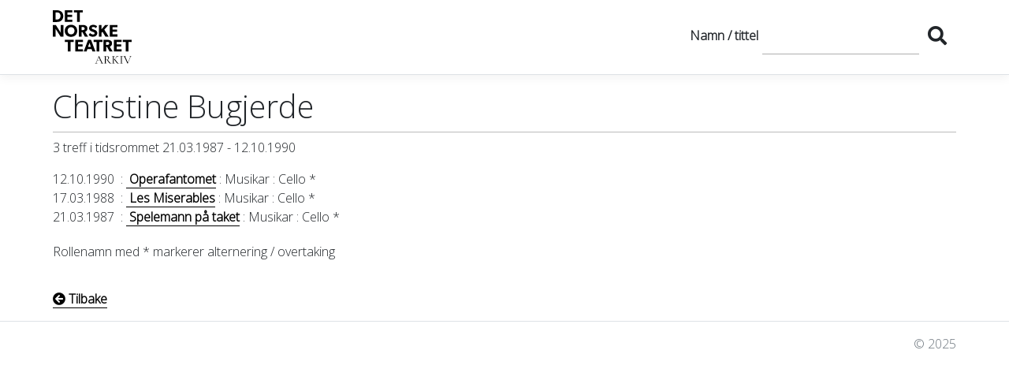

--- FILE ---
content_type: text/html; charset=utf-8
request_url: https://arkiv.detnorsketeatret.no/person/christine-bugjerde
body_size: 2449
content:
<!DOCTYPE html>
<html lang="en">
<head>
    <meta charset="utf-8" />
    <meta name="viewport" content="width=device-width, initial-scale=1.0" />
    <title>Christine Bugjerde - FOREST</title>

    
           
        <link rel="stylesheet" href="/lib/jquery-ui/themes/redmond/jquery-ui.css" />
        <link rel="stylesheet" href="https://cdn.jsdelivr.net/npm/bootstrap@5.1.3/dist/css/bootstrap.min.css" integrity="sha256-YvdLHPgkqJ8DVUxjjnGVlMMJtNimJ6dYkowFFvp4kKs=" crossorigin="anonymous">        <link rel="stylesheet" href="/lib/jquery-ui/themes/redmond/jquery-ui.css" />
        <link rel="stylesheet" href="/css/site.min.css?v=XDn4gI5kVr3av8mK5d-ZCRgiNiapaMcbL7BR1vY_3WI" />
    

    <link rel="preconnect" href="https://fonts.gstatic.com">
    <link href="https://fonts.googleapis.com/css2?family=Cormorant+Garamond&family=Open+Sans:wght@300&display=swap" rel="stylesheet">
</head>
<body>
    <header>
        <nav class="navbar navbar-expand-sm navbar-toggleable-sm navbar-light bg-white border-bottom box-shadow mb-3">
            <div class="container" style="flex-wrap: nowrap;">
                <a class="navbar-brand" href="/">
                    <img src="/img/DNT logo arkiv.svg" alt="Logo" style="width: 100px;" />
                </a>

                <button class="navbar-toggler d-none" type="button" data-toggle="collapse" data-target=".navbar-collapse" aria-controls="navbarSupportedContent"
                        aria-expanded="false" aria-label="Toggle navigation">
                    <span class="navbar-toggler-icon"></span>
                </button>

                <div class="navbar-collapse collapse d-inline-flex flex-row-reverse">

                    <form method="get" id="simpleSearch2" class="form-search" action="/Productions/SimpleSearch">
                        <ul class="navbar-nav flex-grow-1 ms-5">
                            <li>
                                <div class="input-group mb-1">
                                    <div class="input-group-prepend">
                                        Namn / tittel
                                        </div>
                                    <input type="text" id="q" class="form-control prodsearch" name="q" placeholder="" aria-label="S&oslash;k" />
                                    <div class="input-group-append">
                                        <button id="button_search" class="btn btn-outline" type="submit" title="Søk"><i class="fas fa-search"></i></button>
                                    </div>
                                </div>
                            </li>

                            <li id="advanced_search" class="search-group"></li>
                        </ul>
                    </form>

                </div>

            </div>
        </nav>
    </header>
    <div class="container" id="body-container">
        <main role="main" class="pb-3">
            

<div id="personContainer" class="">
    <h1 class="personTitleDetail">Christine Bugjerde</h1>
    <div class="navbar2" />
    <div id="imageContainer">
    </div>

    <div class="display-field-header">
    </div>

    
    

    <div class="appearance pb-3">


                    3 treff i tidsrommet 21.03.1987
                    - 12.10.1990
                

    </div>

    <div class="">

                <div class="row d-none">
                    <div class="col-md-12">
                        <h3 class="year-header">1990</h3>
                    </div>
                </div>
            <div class="row">
                <div class="col-md-12 col-t">
                    <div id="col-first" class="col-t d-none">
                        12.10&nbsp;:&nbsp;
                    </div>
                    <div class="col-t" >
                        <span class="productionDate">12.10.1990</span>
                        &nbsp;:&nbsp;<a href="/produksjon/operafantomet-19901012">
                            <span class="role-production-name"> Operafantomet</span>
                        </a>                        
                    </div>
                        <div class="col-t">
                        &nbsp;:&nbsp;Musikar
                        </div>
                        <div class="col-t">
                            &nbsp;:&nbsp;Cello *
                        </div>
                    <div id="colLast" class="col-t conditionalBreak">                        
                        
                    </div>
                </div>
            </div>
                <div class="row d-none">
                    <div class="col-md-12">
                        <h3 class="year-header">1988</h3>
                    </div>
                </div>
            <div class="row">
                <div class="col-md-12 col-t">
                    <div id="col-first" class="col-t d-none">
                        17.03&nbsp;:&nbsp;
                    </div>
                    <div class="col-t" >
                        <span class="productionDate">17.03.1988</span>
                        &nbsp;:&nbsp;<a href="/produksjon/les-miserables-19880317">
                            <span class="role-production-name"> Les Miserables</span>
                        </a>                        
                    </div>
                        <div class="col-t">
                        &nbsp;:&nbsp;Musikar
                        </div>
                        <div class="col-t">
                            &nbsp;:&nbsp;Cello *
                        </div>
                    <div id="colLast" class="col-t conditionalBreak">                        
                        
                    </div>
                </div>
            </div>
                <div class="row d-none">
                    <div class="col-md-12">
                        <h3 class="year-header">1987</h3>
                    </div>
                </div>
            <div class="row">
                <div class="col-md-12 col-t">
                    <div id="col-first" class="col-t d-none">
                        21.03&nbsp;:&nbsp;
                    </div>
                    <div class="col-t" >
                        <span class="productionDate">21.03.1987</span>
                        &nbsp;:&nbsp;<a href="/produksjon/spelemann-pa-taket-19870321">
                            <span class="role-production-name"> Spelemann p&#xE5; taket</span>
                        </a>                        
                    </div>
                        <div class="col-t">
                        &nbsp;:&nbsp;Musikar
                        </div>
                        <div class="col-t">
                            &nbsp;:&nbsp;Cello *
                        </div>
                    <div id="colLast" class="col-t conditionalBreak">                        
                        
                    </div>
                </div>
            </div>
    </div>

    <p style="margin-top:20px;display:block" class="display-label">
        <span>Rollenamn med * markerer alternering / overtaking</span>
    </p>

    <p class="nav-footer">

        <a href=""><i class="fas fa-arrow-circle-left"></i> Tilbake</a>

    </p>
</div>

        </main>
    </div>

    <footer class="border-top footer text-muted">
        <div class="container">
            <div class="mt-3 float-end">&copy; 2025</div>
        </div>
    </footer>
    
    
        <script src="https://code.jquery.com/jquery-3.6.0.min.js" integrity="sha256-/xUj+3OJU5yExlq6GSYGSHk7tPXikynS7ogEvDej/m4=" crossorigin="anonymous">
        </script>
<script>(window.jQuery||document.write("\u003Cscript src=\u0022/lib/jquery/jquery.min.js\u0022 integrity=\u0022sha256-/xUj\u002B3OJU5yExlq6GSYGSHk7tPXikynS7ogEvDej/m4=\u0022 crossorigin=\u0022anonymous\u0022\u003E\u003C/script\u003E"));</script>
        <script src="https://cdn.jsdelivr.net/npm/bootstrap@5.1.3/dist/js/bootstrap.min.js" integrity="sha256-cMPWkL3FzjuaFSfEYESYmjF25hCIL6mfRSPnW8OVvM4=" crossorigin="anonymous"></script>
        <script src="/lib/jquery-ui/jquery-ui.min.js"></script>
        <script type="text/javascript" src="/lib/jquery-ui/localization/datepicker-nn.js"></script>
        <script src="/js/site.min.js?v=NMCSD3Qm4_yT8bl9ZRiSp3osEgQmNDX8LRolBoAir8E"></script>
    

    <script src="https://kit.fontawesome.com/6e44cf2b0e.js" crossorigin="anonymous"></script>

    
</body>
</html>


--- FILE ---
content_type: text/css; charset=UTF-8
request_url: https://arkiv.detnorsketeatret.no/css/site.min.css?v=XDn4gI5kVr3av8mK5d-ZCRgiNiapaMcbL7BR1vY_3WI
body_size: 46343
content:
body{font-family:"Open sans"}a.navbar-brand{white-space:normal;text-align:center;word-break:break-all}a{color:#000;text-decoration:none;font-weight:bold;border-bottom:#000 solid .5px}a:hover{color:#000}.card a,a.navbar-brand,.pagination a{border:none}.btn-primary{color:#fff;background-color:#1b6ec2;border-color:#1861ac}.nav-pills .nav-link.active,.nav-pills .show>.nav-link{color:#fff;background-color:#1b6ec2;border-color:#1861ac}html{font-size:14px}@media(min-width:768px){html{font-size:16px}}.border-top{border-top:1px solid #e5e5e5}.border-bottom{border-bottom:1px solid #e5e5e5}.box-shadow{box-shadow:0 .25rem .75rem rgba(0,0,0,.05)}button.accept-policy{font-size:1rem;line-height:inherit}html{position:relative;min-height:100%}body{margin-bottom:60px}span.display-label,.diplay-header-actor,label.display-label{float:left;clear:left;color:#999;line-height:1.5}label.display-label:after{content:": "}.display-field,label .display-field{float:left;line-height:1.5;width:fit-content}.role-list{float:left;clear:left;list-style-type:none}p.nav-footer{float:left;clear:left;padding-top:20px}.navbar2{float:left;clear:left}.display-field.textarea.remark{float:left;clear:left}li.diplay-header-actor{clear:left}ul.role-list li{list-style-type:none}.col-t{float:left}li.ui-menu-item{list-style-type:none;margin-left:-25px;line-height:25px}.imageThumbnail{width:110px;height:110px}.thumbnail{height:auto;border:0;padding:0;margin-bottom:-7px;margin-top:-7px;max-height:51px}@media(min-width:767px){#imageContainer{float:right}#imageContainer{float:right;width:340px;line-height:normal;text-align:end}}@media(max-width:767px){.navbar-inverse .navbar-brand,.navbar-inverse .navbar-nav>li>a{background:url("data:image/svg+xml;charset=utf-8,%3Csvg version='1.1' id='Layer_1' xmlns='http://www.w3.org/2000/svg' x='0' y='0' width='200' height='70' xml:space='preserve'%3E%3Cstyle%3E.st0{fill:%23fff}%3C/style%3E%3Cpath class='st0' d='M84.3 13c.1 0 .4-.1.4-.3 0-.4-.4-.4-.6-.4h-4.3c-.2 0-.5 0-.5.3 0 .2.1.4.4.4.1 0 .3 0 .5.1l.3.1c.6.1.8.5.8 2.1l.1 11.7c-2.3-2.4-13.1-14.2-13.2-14.3l-.2-.2-.1-.1c-.3-.4-.6-.6-.8-.6-.5 0-.5.6-.5 1.3v14c0 2.1-.1 2.7-.6 2.9-.3.1-.5.1-.8.1-.3 0-.4.2-.4.3 0 .4.4.4.6.4h4.3c.2 0 .6 0 .6-.4 0-.2-.1-.3-.4-.4h-.2c-.1 0-.3 0-.5-.1-.5-.1-.8-.6-.8-2.6l-.3-11.1c2 2.2 12 12.9 12.3 13.1 1.4 1.4 1.6 1.6 1.9 1.6.4 0 .4-.4.4-1.9l.3-14c0-1.5.1-1.8.7-2h.6zm65 18h4.3c.2 0 .6 0 .6-.4 0-.2-.1-.3-.4-.4h-.2c-.1 0-.3 0-.5-.1-.6-.2-.8-.8-.8-2.6l-.3-11.1c2.1 2.3 12 12.9 12.3 13.1 1.4 1.4 1.6 1.6 1.9 1.6.4 0 .4-.3.4-1.9V15c0-1.5.1-1.8.7-2 .2-.1.3-.1.5-.1.1 0 .4-.1.4-.3 0-.4-.4-.4-.6-.4h-4.3c-.2 0-.5 0-.5.3 0 .2.1.4.4.4.1 0 .3 0 .5.1l.3.1c.6.1.8.5.8 2.1l.3 11.8c-2.2-2.4-13.1-14.2-13.2-14.3 0 0-.1-.1-.1-.2l-.1-.1c-.4-.4-.6-.6-.8-.6-.4 0-.5.4-.5 1.3v14c0 2.1-.1 2.7-.6 2.9-.3.1-.5.1-.8.1-.3 0-.4.2-.4.3.1.6.5.6.7.6zm-64 0h4.3c.2 0 .5 0 .5-.4 0-.2-.1-.4-.5-.4h-.2c-.2 0-.7-.1-.7-.5s.1-1 .3-1.6l.9-2.6c0-.1.1-.1.1-.1l5.7-1.8 2.3 6.2c.1.2 0 .3 0 .4-.3.1-.3.3-.3.4 0 .4.5.4.9.4h3.5c.2 0 .7 0 .7-.4 0-.2-.2-.4-.4-.4s-.3 0-.7-.1c-.5-.1-1.1-.6-1.9-2.6-1.1-2.7-3.4-8.7-4.6-11.9-.5-1.4-.9-2.4-1-2.7-.3-.7-.4-1-.7-1-.3 0-.4.3-.7 1.1l-5.5 15.1c-.4 1.2-.8 2-1.8 2.1l-.5.1c-.1 0-.4.1-.4.3.1.4.5.4.7.4zm7.9-14.8l2.2 5.9-4.6 1.5 2.4-7.4zm93.5 14.6l.1-.1v-.1c0-.1 0-.3-.4-.4h-.2c-.1 0-.3 0-.5-.1-.5-.1-1.1-.6-1.9-2.6-1-2.5-3-7.8-4.4-11.3l-.3-.7c-.5-1.4-.9-2.4-1-2.7-.3-.7-.4-1-.7-1s-.4.3-.7 1.1L171.2 28c-.4 1.2-.8 2-1.8 2.1l-.5.1c-.1 0-.4.1-.4.3 0 .4.4.4.6.4h4.3c.2 0 .5 0 .5-.4 0-.1 0-.4-.5-.4h-.2c-.3 0-.7-.1-.7-.5s.1-1 .3-1.6l.9-2.6c0-.1.1-.1.1-.1l5.7-1.8 2.3 6.2c.1.2 0 .3 0 .4-.3.1-.3.3-.3.4 0 .4.5.4.9.4h3.5c.6.1.7 0 .8-.1zm-12.1-7.2l2.4-7.4 2.2 5.9-4.6 1.5zm-55-10.6c.2 0 .4 0 .7.1.4.1.6.3.7 1.2v9.5c0 2.4 0 4.2-.1 5.2-.1.8-.2 1.1-.6 1.1-.2 0-.5.1-.7.1-.3 0-.4.2-.4.3 0 .4.4.4.6.4h4.9c.5 0 .6-.2.6-.4s-.1-.3-.4-.3c-.2 0-.3 0-.6-.1-.5-.1-.7-.3-.8-1.2-.1-1-.1-2.9-.1-5.2v-9.5c.1-.9.3-1.1.7-1.2h.5c.2 0 .4-.1.4-.3 0-.4-.4-.4-.6-.4h-4.7c-.1 0-.6 0-.6.4.1.2.3.3.5.3zm17.5 18.3c5.7 0 9.9-4.3 9.9-10.1 0-5.6-3.9-9.3-9.7-9.3-7.1 0-9.7 5.9-9.7 9.7-.1 4.7 2.9 9.7 9.5 9.7zm0-18.2c3.5 0 7.2 2.7 7.2 8.7 0 7.7-5.4 8.1-6.5 8.1-4.5 0-7.6-3.7-7.6-9.1 0-4.7 2.6-7.7 6.9-7.7zm51.5-.1c.2 0 .5 0 .6.1.7.1.8.4.9 1.2v9.5c0 2.4 0 4.3-.1 5.2-.1.8-.2 1.1-.6 1.2-.2 0-.4.1-.6.1h-.1c-.3 0-.4.2-.4.4 0 .4.4.4.5.4h8.9c1.3 0 1.5-.1 1.7-.8.2-.7.3-2 .3-2.3 0-.2 0-.6-.3-.6-.2 0-.4.2-.4.5-.1.4-.2.8-.5 1.2-.5.6-1.5.8-2.8.8-1.9 0-2.5-.2-2.8-.5-.4-.4-.5-2.2-.5-5.4v-9.5c0-.8.2-1.1.8-1.2.2 0 .3 0 .5-.1h.2c.2 0 .4-.2.4-.3 0-.4-.4-.4-.6-.4h-5.1c-.2 0-.6 0-.6.4.2 0 .4.1.6.1zm-81 10.8c0 2.5 0 4.2-.1 5.2-.1.8-.2 1.1-.5 1.2-.1 0-.4.1-.7.1-.3 0-.4.2-.4.3 0 .4.4.4.6.4h5c.4 0 .6-.1.6-.4 0-.1 0-.3-.4-.4l-.7-.1c-.5-.1-.7-.3-.8-1.2-.1-.9-.1-2.5-.1-4.5V13.7h2.9c2.4.1 2.8.6 2.9 1.2 0 .2.1.6.4.6.1 0 .4 0 .4-.5v-2.5c0-.1 0-.5-.3-.5h-.2c-.1 0-.3.1-.5.1-.4.1-1 .1-1.7.1h-9.1c-.3 0-1.1 0-1.7-.1-.4 0-.6-.1-.7-.2-.1-.1-.2-.1-.3-.1-.2 0-.4.2-.5.7 0 .1-.1.3-.2.5l-.2.5c-.3.8-.5 1.2-.5 1.3v.3c.1.1.2.2.3.2.3 0 .4-.2.4-.4.1-.1.1-.2.3-.6.4-.6 1.5-.7 2.7-.7h3.4v10.2zm28.8 32.3h-.2c-.1 0-.3 0-.5-.1-.5-.1-1.1-.6-1.9-2.6-1-2.5-3.1-7.9-4.4-11.4l-.1-.3c-.6-1.5-1-2.6-1.1-2.8-.3-.7-.4-1-.7-1-.3 0-.4.3-.7 1.1l-5.6 15c-.4 1.2-.8 2-1.8 2.1l-.5.1c-.3 0-.4.2-.4.3 0 .4.4.4.6.4h4.3c.2 0 .5 0 .5-.4 0 0 0-.4-.5-.4h-.2c-.2 0-.7-.1-.7-.5s.1-1 .3-1.6l.9-2.6.1-.1 5.7-1.8 2.3 6.2c.1.2 0 .3 0 .4v.1c-.3.1-.3.3-.3.4 0 .4.5.4.9.4h3.5c.3 0 .4 0 .5-.1l.1-.1v-.1c.3-.3.2-.5-.1-.6zm-11.8-6.6l2.4-7.4 2.2 5.9-4.6 1.5zM80.8 38h-.2c-.1 0-.3.1-.5.1-.4.1-1 .1-1.7.1h-9.1c-.3 0-1.1 0-1.8-.1-.4 0-.6-.1-.7-.2-.1-.1-.2-.1-.3-.1-.2 0-.4.2-.5.7l-.3.8c-.4.9-.6 1.4-.6 1.5v.3c.1.1.2.2.3.2.2 0 .3-.2.4-.4.1-.1.1-.2.3-.5.4-.5 1.3-.6 2.7-.7h3.4v.2c0 9.1-.1 14.4-.1 15-.1.8-.2 1.1-.6 1.2-.3.1-.5.1-.7.1-.3 0-.4.2-.4.3 0 .4.4.4.6.4h5c.4 0 .6-.1.6-.4 0-.1 0-.3-.4-.4l-.7-.1c-.5-.1-.7-.3-.8-1.2-.1-.8-.1-10.9-.1-15.2v-.1h2.9c2.4.1 2.8.6 2.9 1.2 0 .2 0 .6.4.6.1 0 .4 0 .4-.5v-2.5c-.1.1-.1-.3-.4-.3zm68.9 0h-.2c-.1 0-.3.1-.5.1-.4.1-1 .1-1.7.1h-9.1c-.3 0-1.1 0-1.8-.1-.4 0-.6-.1-.7-.2-.1-.1-.2-.1-.3-.1-.2 0-.4.2-.5.7 0 .1-.2.4-.4.8l-.3.7c-.2.5-.3.8-.3.8v.3c.1.1.2.2.3.2.3 0 .4-.3.4-.4.1-.1.1-.2.3-.6.4-.5 1.3-.7 2.7-.7h3.4c0 2.6 0 14.4-.1 15.3-.1.8-.2 1.1-.5 1.2-.1 0-.4.1-.7.1-.3 0-.4.2-.4.3 0 .4.4.4.6.4h5c.4 0 .6-.1.6-.4 0-.1 0-.3-.4-.4l-.7-.1c-.5-.1-.7-.4-.8-1.2-.1-.6-.1-6.1-.1-15.1v-.1h2.9c2.8.1 2.8.8 2.9 1.2 0 .2 0 .6.4.6.1 0 .4 0 .4-.5v-2.5c-.1 0-.1-.4-.4-.4zm49.8.4h-.3c-.1 0-.3.1-.5.1-.4.1-1-.3-1.7-.3h-9c-.3 0-1.1 0-1.8-.1-.4 0-.6-.1-.7-.2-.1-.1-.2-.1-.3-.1-.2 0-.4.2-.5.7 0 .1-.2.5-.4.9l-.1.1c-.3.7-.5 1.2-.5 1.2v.3c.1.1.2.2.3.2.3 0 .4-.2.5-.4 0-.1.1-.2.3-.5.4-.6 1.5-.7 2.7-.7h3.4c0 2.6 0 14.4-.1 15.3-.1.8-.2 1.1-.5 1.2-.3.1-.5.1-.7.1-.3 0-.4.2-.4.3 0 .4.4.4.6.4h5c.4 0 .6-.1.6-.4 0-.1 0-.3-.4-.4l-.7-.1c-.5-.1-.7-.4-.8-1.2-.1-.8-.1-10.9-.1-15.2v-.1h2.9c2.4.1 2.8 1.1 2.9 1.6 0 .2 0 .6.4.6.1 0 .4 0 .4-.5v-2.5c-.2.1-.2-.3-.5-.3zm-97.1 17.7h-.6c-.5-.1-.7-.3-.8-1.2-.1-1.1-.1-14.1-.1-14.7.1-.9.3-1.1.7-1.2l.6-.1c.2 0 .4-.2.4-.3 0-.4-.4-.4-.6-.4h-4.9c-.2 0-.6 0-.6.4 0 .1.1.3.4.3.2 0 .4 0 .6.1.7.2.8.4.9 1.2 0 .8.1 1.3.1 5.1v.2l-10.1-.2v-.2c0-3.7 0-4.1.1-4.9.1-.9.3-1.1.7-1.2l.3-.1h.3c.2 0 .4-.1.4-.3 0-.4-.4-.4-.6-.4h-4.9c-.2 0-.6 0-.6.4 0 .2.1.3.4.3h.2c.1 0 .3 0 .4.1.7.1.8.4.9 1.2 0 .6 0 13.6-.1 14.7-.1.8-.2 1.1-.5 1.2-.3.1-.5.1-.7.1-.3 0-.4.2-.4.3 0 .4.4.4.6.4h4.9c.5 0 .6-.2.6-.4s-.1-.3-.4-.3h-.6c-.5-.1-.7-.3-.8-1.2-.1-.9-.1-7.2 0-8h10.1c0 .9 0 7-.1 7.9-.1.8-.2 1.1-.6 1.2-.1 0-.5.1-.7.1-.3 0-.4.2-.4.3 0 .3.2.4.6.4h4.9c.5 0 .6-.2.6-.4-.2-.2-.3-.4-.6-.4zm14.4-2.6c-.2 0-.4.2-.5.5-.2.4-.7 1-1.6 1.3-.5.2-1.2.3-2.2.3-2.4 0-2.6-.3-2.6-1.8v-6.3c.5 0 2.6 0 3.3.1.8.1 1.1.4 1.2.7 0 .1.1.2.1.3v.2c0 .1.1.4.4.4h.2c.1-.1.1-.3.1-.5V46c0-.3-.2-.4-.3-.4-.2 0-.3.1-.5.4-.2.2-.4.2-1 .3h-3.5v-6.7h3.5c1 .1 1.1.1 1.2.3.1.1 0 .5 0 .7v.1c0 .1 0 .3.1.4.1.1.1.1.3.1.2 0 .3-.2.4-.4l.6-1.3c.1-.3.3-.6.3-.7v-.1c.1-.2.1-.3.1-.3 0-.2 0-.3-.1-.3-.1-.1-.2-.1-.2-.1-.1 0-.2 0-.3.1l-.1.1h-9.4c-.1 0-.6 0-.6.4 0 .2.2.3.4.3s.5 0 .7.1c.7.1.8.4.9 1.2v9.5c0 2.4 0 4.2-.1 5.2-.1.8-.2 1.1-.5 1.2-.2 0-.5.1-.7.1-.3 0-.4.2-.4.3 0 .4.4.4.6.4h8.4c1 0 1.2-.1 1.5-.8l.3-.6c.4-.8.6-1.3.6-1.4.1-.2.1-.4 0-.5-.4-.1-.5-.1-.6-.1zm64.7 0c-.2 0-.4.2-.5.5-.2.4-.7 1-1.5 1.3-.5.2-1.2.3-2.2.3-2.4 0-2.6-.3-2.6-1.8v-6.3c.5 0 2.6 0 3.3.1.8.1 1.1.4 1.2.7 0 .1.1.2.1.4v.2c0 .1.1.4.4.4h.2c.1-.1.1-.3.1-.5V46c0-.4-.2-.4-.3-.4-.2 0-.3.1-.5.4-.2.2-.4.2-1 .3h-3.5v-6.7h3.5c1.1.1 1.1.1 1.2.3.1.1 0 .5 0 .7v.1c0 .1 0 .3.1.4.1.1.1.1.3.1.2 0 .3-.2.4-.4l.6-1.3.1-.1c.1-.3.2-.5.3-.7.1-.2.1-.3.2-.4V38c-.1-.1-.1-.1-.2-.1s-.2.1-.3.1l-.1.1h-9.4c-.1 0-.6 0-.6.4 0 .2.2.3.4.3s.5 0 .7.1c.7.1.8.4.9 1.2v9.5c0 2.4 0 4.2-.1 5.2-.1.8-.3 1.1-.6 1.2 0 0-.4.1-.7.1-.1 0-.2 0-.3.1-.1-.1-.2-.1-.3-.1-.1 0-.5 0-.9-.1-.6-.1-1.6-.4-2.8-1.7-.9-1-2.1-2.6-3.4-4.3-.6-.8-1.2-1.6-1.9-2.4 2.7-1.7 3.3-3.1 3.3-4.8 0-1.7-1.1-3.1-1.8-3.6-1.4-1-3.1-1.1-4.6-1.1h-5.3c-.2 0-.6 0-.6.4 0 .2.2.3.4.3s.3 0 .4.1h.1c.7.1.8.4.9 1.2v9.5c0 2.2 0 4.2-.1 5.2-.1.8-.2 1.1-.6 1.2-.2 0-.5.1-.7.1-.3 0-.4.2-.4.3 0 .3.2.4.6.4h4.8c.5 0 .6-.3.6-.4 0-.2-.1-.3-.4-.3h-.3c-.1 0-.2 0-.3-.1-.5-.1-.7-.3-.8-1.2-.1-1-.1-2.3-.1-4.6v-.7l2.4-1c.1 0 .2-.1.3-.1.1 0 .1 0 .2.1.2.2.5.7.8 1.2l.1.2c.7 1 1.4 2.1 1.9 2.8l.3.4c1.2 1.6 2 2.7 3 3.2.7.4 1.3.5 2.7.5h1.7c.2 0 .5 0 .7-.2.1.1.2.2.5.2h8.4c1 0 1.2-.1 1.5-.8l.3-.7c.3-.6.5-1.2.6-1.3.1-.2.1-.4 0-.5h-.8zm-22.2-6.6c-.5.3-1.4.6-2 .9-.5.2-.8.4-1 .5l.1-8.7c0-.1 0-.1.1-.1.2-.1.8-.1 1.6-.1 1.2 0 2.2.4 2.9 1.1.7.8 1.1 1.9 1 3.4-.2 1.1-1.2 2.2-2.7 3zM17.9 61.7c-.9.4-.3 1.7-.9 1.2-1.6-1.3-4.4-4.6-5.2-8.6-.5-2.4-.2-4.6.3-6.2.6-1.5 1.5-2.4 1.8-2.8.5-.6.7-.8.6-1.2-.1-.4-.6-.5-1.1-.3-.6.2-2.5.8-4.4 1.2-3.2.6-4 0-4 0 3.1-1 2.9-2.6 2.8-3-.1-.4-1-1.2-1-.2S4.6 43.4 2 44c-2.7.6-1.3 1.9-1 2 .3.2 2.5 1.4 6.4 1 1.8-.2 3-.5 3.8-.6-.2.4-.3.8-.5 1.1-.5 1.8-1.2 4.5.4 8.9 1.7 5 5.9 8.4 6.8 9 0 0 .4.3.6.4.3.1.8 0 1-.4.2-.4 0-.8-.1-1-.2-.4.1-.4.4-.3.3.1.7.3 1.1 1 .5.8.7 2.1.3 2.5-.2.2-.4 0-.5-.1-.1-.1-.4-.1-.4 0-.1.2 0 .5.3.8.3.3.6.3 1 .2.3-.1.7-.4.8-.8.6-1.9-.3-3.7-1.5-5.2-.9-.6-2-1.3-3-.8zM56.5 44c-2.6-.6-4.8-1.2-4.8-2.2 0-1-.9-.2-1 .2-.1.4-.3 2 2.8 3 0 0-.9.6-4 0-2-.4-3.8-1-4.4-1.2-.6-.2-1-.1-1.1.3-.1.4.1.6.6 1.2.3.4 1.3 1.3 1.8 2.8.6 1.5.8 3.8.3 6.2-.8 3.9-3.5 7.2-5.2 8.6-.6.5 0-.8-.9-1.2-1.1-.4-2.1.3-2.8 1.1-1.2 1.5-2.1 3.3-1.5 5.2.1.4.5.7.8.8.3.1.7.1 1-.2.3-.3.3-.6.3-.8-.1-.2-.3-.2-.4 0-.1.1-.3.3-.5.1-.4-.4-.2-1.7.3-2.5.4-.7.8-.9 1.1-1 .3-.1.7-.1.4.3-.1.3-.3.7-.1 1 .2.4.7.5 1 .4.2-.1.5-.3.6-.4.9-.7 5.1-4 6.8-9 1.5-4.4.9-7.2.4-8.9-.1-.4-.3-.8-.5-1.1.8.2 2 .5 3.8.6 3.9.4 6.1-.8 6.4-1 0-.4 1.4-1.7-1.2-2.3z'/%3E%3Cpath class='st0' d='M43.8 56s.4-4.1-1-10c-.5-1.9-.8-3-1-4.1-.2-1.3-.4-2.7-.6-4.1 1 .8 1.9 1.6 2.4 2.3 1 1.1 1.9 3.2 1.9 3.2s.6.3 1.4.4c-1.2-3.9-1.9-8.6-2-13-.3-6.7.6-12.9 2.3-18.4 0-.1.1-.1 0-.2 0-.1-.1-.1-.2-.1-.2-.1-.4-.2-.6-.2h-.1c-.3-.1-.7-.3-.9-.3-.4-.1-.5-.2-.5-.2s.1.1.1.3v.2s0 .1.1.1c.2.2.6.5.9.8-1.8 5.2-2.9 11.3-2.9 17.7v2.2c-.6-.4-1.3-.9-2.2-1.5v-1.6c0-6.6.9-12.9 2.4-18.6 0-.1.1-.2 0-.3-.1-.1-.2-.1-.3-.1-.3-.1-.6-.2-.9-.2-.1 0-.2-.1-.3 0-.1 0-.1.1-.1.2-2.2 5.4-3.6 11.8-4 18.9-.6-.3-1.2-.6-1.8-.8-.5-.2-1-.4-1.7-.7V10.2c.5-.2.8-.7.8-1.2 0-.7-.6-1.3-1.3-1.3-.7 0-1.3.6-1.3 1.3 0 .5.3 1 .8 1.2v17.1c-.6-.3-1.2-.6-1.9-.9 0-9.7-.1-22.8-.1-22.8l5 .1c3 0 5 .4 5.8 1.5.5.8.7 1.2.8 1.5.2.3.3.4.5.4.1 0 .4-.2.3-.5-.1-.2-1.9-4.4-2.1-4.8-.4-.8-.5-1.1-.7-1.1-.3 0-.7.5-2 .6-1.4.1-3 .2-3.6.2h-12c-.6 0-2.1-.1-3.6-.2-1.3-.1-1.7-.6-2-.6-.2 0-.4.2-.7 1.1-.2.4-2 4.6-2.1 4.8-.1.3.1.5.3.5.2 0 .3-.1.5-.5.1-.3.3-.7.8-1.5.8-1.2 2.7-1.5 5.8-1.5l5-.1v20.6c-.6-.3-1.3-.7-1.9-1v-13c.4-.1.7-.6.7-1.2 0-.7-.6-1.3-1.3-1.3s-1.3.6-1.3 1.3c0 .6.3 1 .8 1.2v12.4c-1.6-.9-3.2-1.8-4.6-2.7l-.1-.5c-.1-.6-.4-1.7-.7-2.8-.7-2.2-1.9-4.8-4.2-6.5-1.2-.9-3.8-1.4-4.7 1.1-.2.5-.2 1.1-.1 1.7.2 1.3.9 2.8 2.2 4.4 1.4 4.1 1.5 9.3 1.4 13.3-.1 4.1-.4 8.5-1.6 12.5v.3c0 .1.2.1.4 0l1.5-.3c.2 0 .3-.1.4-.2.1-.1.2-.3.2-.5 1-4 1.2-8.2 1-12.2-.2-3.8-.4-7.1-1.3-10.5.7.7 1.6 1.5 2.5 2.4.3.3.6.5.9.8.2 2.2.2 4.4.2 6.6 0 4.5-.4 8.8-1.1 12.8-.2 1-.5 2-.9 3.7-1.4 5.9-1 10-1 10s3.9 1.2 7.1 4.6c2.2 2.4 5.5 2.6 7.5 2.6 2-.1 5.2-.3 7.5-2.6 3.2-3.3 7.1-4.5 7.1-4.5zM13.6 15.7c-3.3-3.2-3.1-4.9-2.3-5.5.8-.6 3.3 0 4.4 3.3.6 1.8.9 3.6 1 4.3v.4c-1.2-1-2.3-1.8-3.1-2.5zm19.6 19.8c0 .4.1.9.2 1.4.1.4.2.8.4 1.1.2.3.5.6.9.8.2 0 .3.1.5.1.4 0 .8-.2 1.1-.5.2-.3.4-.7.4-1.1 0-.5-.2-1-.6-1.5-.5-.6-1.2-1-1.8-1.1v-1.2c.6.3 1.1.5 1.7.8.6.3 1.1.6 1.7.9 0 1.5.1 3 .2 4.6.1.7.1 1.3.2 2 0 .4-.4.4-1-.1-1.4-1.2-2.7-1.7-3.9-2.1-.7-.2-1.1-.7-1.3-1.3-.1-.4-.2-.8-.3-1.3 0-.2 0-.4-.1-.6v-.9c.4 0 .7 0 1 .1.2-.2.5-.1.7-.1zm1.1.2c.4.1.7.3 1 .7.2.3.3.6.3.8 0 .2-.1.3-.1.4-.1.1-.1.1-.3.1H35c-.1 0-.2-.1-.3-.3-.2-.3-.4-1-.4-1.7zm-1.1-2.8v1.5c-.2 0-.5 0-.7-.1-.3 0-.7-.1-1.2-.1v-2.3c.7.4 1.3.7 1.9 1zm-3 11c0-.1.1-.3.4-.3.3 0 .4.1.4.3 0 .1 0 .7.5.8.5.1.9.2 1.4.3 1.1.3 2.5.9 3.3 1.4.8.4 1.2.8 1.2.8s.2.2.1.4-.4 0-.4 0-1.1-.8-3.4-1.3-2.9-.5-3-.5c-.1 0-.2 0-.3-.1-.1-.1-.1-.3-.1-.3v-1.5zm.4 8.8l.8-.4c.2-.1.3-.1.4 0 .1.1 0 .3-.2.4 0 0-1 1-2.4 1s-2.4-1-2.4-1c-.2-.2-.3-.3-.2-.4.1-.1.2-.1.4 0l.8.4c.4.2.8.2 1.4.2.6 0 1-.1 1.4-.2zm-5.4-24.3c.6.4 1.3.8 1.9 1.1 0 1.9 0 3.5-.1 4.7-.4 0-.8.1-1.2.1-.2 0-.4 0-.7.1v-6zm-4.8 13.2c.1-.6.1-1.2.2-1.9.4-5.1.3-10-.2-14.6 1.2.9 2.5 1.8 3.8 2.6v6.9c-.6.2-1.2.5-1.8 1.1-.4.5-.6 1-.6 1.5 0 .4.1.8.4 1.1.2.3.6.5 1.1.5.2 0 .3 0 .5-.1.4-.1.7-.4.9-.8.4-.8.5-1.8.5-2.5.3 0 .5-.1.8-.1.3 0 .6-.1 1-.1v.9c0 .2 0 .4-.1.6-.1.5-.1.9-.3 1.3-.2.6-.6 1-1.3 1.3-.8.3-2.4.7-3.9 2.1-.6.8-1.1.5-1 .2zm3.7-5.9c0 .3-.1.6-.1 1-.1.3-.2.6-.3.8-.1.2-.2.3-.3.3h-.2c-.2 0-.2 0-.3-.1-.1-.1-.1-.2-.1-.4s.1-.6.3-.8c.4-.4.7-.6 1-.8zm-2.7 11.9s-.3.2-.4 0c-.1-.2.1-.4.1-.4s.4-.3 1.2-.8c.8-.4 2.1-1 3.3-1.4.4-.1.9-.2 1.4-.3.6-.2.5-.7.5-.8 0-.2.2-.3.4-.3.3 0 .4.2.4.3v1.5s0 .2-.1.3c-.1.1-.1.1-.3.1-.1 0-.7-.1-3 .5-2.3.5-3.5 1.3-3.5 1.3zm2.3 1c1.1-.6 3.7-1.3 3.7-1.3v2.8h-5.6s.6-.8 1.9-1.5zm9.4 9.7c-.5.2-1.1-.1-1.6-.5-.8-.6-3.7-.6-4.5 0-.5.4-1.2.7-1.6.5-.5-.2-.8-1.4-.1-2.4.6-1.1 1.3-.8 1.9-.5.6.3 3.6.3 4.2 0 .6-.3 1.3-.6 1.9.5.5 1.1.3 2.2-.2 2.4zM31 50.1v-2.8s2.6.7 3.7 1.3c1.3.7 1.9 1.5 1.9 1.5H31z'/%3E%3C/svg%3E");background-size:100%;margin-left:15px;margin-top:5px}}a.productionTitle{color:#000 !important;font-size:15px;text-decoration:none;font-weight:bold}div#productionLoop .row{border-bottom:1px solid #ddd;padding-top:6px;padding-bottom:8px;line-height:1.6;min-height:55px;align-items:center}.productionTitleInIndex,.venue{overflow:hidden;text-overflow:ellipsis;white-space:nowrap}.table>thead>tr>th,.table>tbody>tr>th,.table>tfoot>tr>th,#pseudoTable>#productionLoopHeader>div{border-top:none;border-bottom:1px solid #9e8043;vertical-align:bottom;padding-bottom:3px}#productionLoopHeader .row{padding:8px;line-height:1.428571429}.row .title{font-weight:700}.row .tableheader{font-weight:700;font-size:1.1em;margin-top:auto}.tableheader label.display-label{padding-left:0}.tableheader label.display-label::after{content:""}div#imageContainer>a>img,div#imageContainerMobile>a>img{vertical-align:initial}.imageThumbnail{width:110px;height:110px}.navbar2{float:left;width:100%;border-top:solid 1px #bbb;padding-top:7px}.footer{clear:both}div.role-list{padding-top:10px;width:100%}div.role-list-top{padding-top:10px}.role-person-name,.role-production-name{color:#000;border-bottom:#000 solid .5px}ul.role-list{list-style-type:none;margin-left:0;padding-left:0;margin-bottom:.25em;width:100%}ul.role-list-top{list-style-type:none;margin-left:0;padding-left:0;margin-bottom:.25em}ol.role-list li,ul.role-list li{margin-bottom:.25em}.display-premiere,.display-festival{float:left}.editor-field-extra .btn{margin:0 0 0 10px}textarea#remark{width:100%;height:100px}.pagination-sm>li>a,.pagination-sm>li>span{padding:5px 10px;font-size:12px;line-height:1.5}logo .pagination>li>a,.pagination>li>span{position:relative;float:left;padding:6px 12px;margin-left:-1px;line-height:1.42857143;color:#337ab7;text-decoration:none;background-color:#fff;border:1px solid #ddd}.input-validation-error{border:#f00 1px solid}.year-header{color:#d3d3d3;margin-top:15px;margin-bottom:5px}.ui-menu .ui-menu-item{margin:0;cursor:pointer;list-style-image:url([data-uri]);margin-left:2px}.ui-menu .ui-menu-item-wrapper{padding:0;position:relative;padding-bottom:1px}@media(max-width:767.98px){#imageContainer{float:left;width:100%;line-height:normal;text-align:start}.pp_pic_holder.pp_default{width:100% !important;left:0 !important;overflow:hidden}div.pp_default .pp_content_container .pp_left{padding-left:0 !important}div.pp_default .pp_content_container .pp_right{padding-right:0 !important}.pp_content{width:100% !important;height:auto !important}.pp_fade{width:100% !important;height:100% !important}a.pp_expand,a.pp_contract,.pp_gallery,.pp_top,.pp_bottom{display:none !important}#pp_full_res img{width:100% !important;height:auto !important}.pp_details{width:100% !important;padding-left:3%;padding-right:4%;padding-top:10px;padding-bottom:10px;background-color:#fff;margin-top:-2px !important}a.pp_close{right:10px !important;top:10px !important}.pp_hoverContainer{height:100% !important;width:100% !important}.pp_next:hover,.pp_previous:hover{background:none !important}#productionLoop div.row{display:block;width:100%}#productionLoop div.row div.col{width:100%;max-width:100%}.thumbnail{width:auto;height:70px;border:0;padding:0;margin-bottom:0;margin-top:0;float:right}#productionLoop .row>*{width:initial;padding-right:0}}#personContainer .row{--bs-gutter-x:0}.appearance{clear:both;font-weight:500}.display-label{width:fit-content;float:left}.display-field-remarks{max-width:800px}.archive-logo{font-family:'Allerta Stencil',sans-serif;font-size:20px;font-weight:500;border-top:1px solid #000;border-bottom:1px solid #000;line-height:24px;color:#800000;padding:2px;margin-left:22px}.section__content,.site-header-search,.wp-block-columns,.wp-block-cover__inner-container{margin-left:auto;margin-right:auto}.align-center{justify-content:center}.section__content .row{max-width:78.75rem;margin-right:auto;margin-left:auto;display:flex;flex-flow:row wrap}.section__content .columns--showcase{margin:.9375rem 0;padding:0 .9375rem}.section__content .columns{margin:1.8rem 0}.card{display:flex;position:relative;flex-direction:column;background-color:#fff;border-radius:.1875rem;height:100%;transition:box-shadow .3s linear}.card .card-block__product-link{display:flex;flex-direction:column;height:100%;z-index:1}.card .card-block{max-width:100%}.card .card-block__image--16x9{position:relative;display:block;padding:5%}figure,amp-img{max-width:100%}figure{margin:0}.card .card-block__content--showcase{flex-direction:row;justify-content:space-between;align-items:center;padding:1.75rem 1.5rem}.card .card-block__content{flex-direction:column;height:100%;padding:.5rem;position:relative;padding-bottom:50px}@media(min-width:1200px){.container-xl,.container-lg,.container-md,.container-sm,.container{max-width:1170px}}.small-12{flex:0 0 100%;max-width:100%}@media print,screen and (min-width:48em){.medium-6{flex:0 0 50%;max-width:50%}}@media print,screen and (min-width:64em){.large-4{flex:0 0 33.33333%;max-width:33.33333%}}.card-img{width:100%;height:auto}h5.card-block__title{font-size:1.1rem;color:#000;text-align:center}span.card-block__category.card-block__category--showcase-bottom{float:right;font-size:15px;padding-bottom:10px}span.display-premiere-index{margin-left:auto;margin-right:auto;text-align:center}.border-asset{margin-left:auto;margin-right:auto;max-width:300px}.bottom-block{position:absolute;bottom:8px;display:flex;width:100%;justify-content:space-between;padding-right:15px}.audit-info{width:100%}.productionSubTitle{font-size:x-large;margin-bottom:10px}.search-label{margin-top:10px;font-weight:600;margin-bottom:2px}#search-group-panel p.submit-button{margin-top:10px}@media screen and (min-width:1250px){.event-list{padding-left:7%;padding-right:7%}}@media screen and (min-width:1024px){.event-list{padding-left:5%;padding-right:5%}}@media screen and (min-width:760px){.event-list{padding-left:1.5rem;padding-right:1.5rem}}.event{border-bottom:.0625rem solid #fff;background:#f6f7f8}@media screen and (min-width:760px){.event>div{-ms-grid-columns:218px minmax(0,1fr) auto 182px;grid-template-columns:218px minmax(0,1fr) auto 182px}}@supports (display:grid){.event>div{height:auto}}.event>div{display:-ms-grid;display:grid;-ms-grid-columns:minmax(0,1fr) auto 152px;grid-template-columns:minmax(0,1fr) auto 152px;-ms-grid-rows:auto;grid-template-rows:1fr;-webkit-box-align:center;-ms-flex-align:center;align-items:center;height:6.1875rem;min-height:6.1875rem}#imageContainer a,.pp_nav a{border:none}input#q{border:none;border-bottom:.5px #afafaf solid;border-radius:0}button#button_search{background:none;border:none;font-size:x-large;font-weight:700}form#simpleSearch2 .form-control:focus{box-shadow:none}.display-premiere-index i{display:none}h1.productionListing,.personListing,.search-toggle{text-align:center;clear:both}.input-group-prepend{margin-bottom:auto;margin-top:auto;font-weight:700;margin-right:6px}.search-toggle{margin-left:auto;margin-right:auto;border-bottom:#000 solid .5px;width:fit-content}.productionTitleDetail{text-align:center}.productionTitleDetail span:before{border-top:1px solid #000;padding-bottom:1px;background-image:repeating-linear-gradient(180deg,transparent,transparent 89px,#000 0,#000 90px);margin-left:10%;width:80%}.lined-title{position:relative;margin-bottom:.41333em;font-family:Cormorant Garamond,serif;font-weight:400;font-size:2.1875rem;text-transform:uppercase;text-align:center;line-height:1.2;padding-bottom:3px}.lined-text{display:inline-block;width:auto}.lined-title:before{content:"";display:block;position:absolute;top:0;left:0;width:100%;height:100%;border-top:1px solid #000;padding-bottom:1px;background-image:repeating-linear-gradient(180deg,transparent,transparent 33px,#000 0,#000 34px)}@media screen and (min-width:550px){.lined-title:before{border-top:1px solid #000;padding-bottom:1px;background-image:repeating-linear-gradient(180deg,transparent,transparent 39px,#000 0,#000 40px);animation-name:expanding-lines;animation-duration:2s}}@media screen and (min-width:760px){.lined-title:before{border-top:1px solid #000;padding-bottom:1px;background-image:repeating-linear-gradient(180deg,transparent,transparent 71px,#000 0,#000 72px);animation-name:expanding-lines;animation-duration:2s}}@media screen and (min-width:1024px){.lined-title:before{border-top:1px solid #000;padding-bottom:1px;background-image:repeating-linear-gradient(180deg,transparent,transparent 89px,#000 0,#000 90px);animation-name:expanding-lines;animation-duration:2s}}@keyframes expanding-lines{from{width:0;margin-left:50%}to{width:100%;margin-left:0}}.page-title{display:-webkit-box;display:-ms-flexbox;display:flex;-webkit-box-orient:vertical;-webkit-box-direction:normal;-ms-flex-direction:column;flex-direction:column;-webkit-box-pack:start;-ms-flex-pack:start;justify-content:flex-start;-webkit-box-align:center;-ms-flex-align:center;align-items:center;-webkit-box-sizing:border-box;box-sizing:border-box;width:100%;min-width:0;margin-bottom:1.375rem;text-align:center;overflow:hidden}.page-title .lined-title{margin-bottom:0}@media screen and (min-width:550px){.lined-title{font-size:2.5rem}}@media screen and (min-width:760px){.lined-title{font-size:3.75rem}}@media screen and (min-width:1024px){.lined-title{font-size:4.875rem}}@media screen and (min-width:1024px){.page-title .sub{padding-top:1.5625rem}}.page-title .sub{padding-top:.9375rem}.page-title .sup{display:none}.page-title .sub{display:block;font-family:Open Sans,sans-serif;font-size:1.3rem;text-decoration:none}.page-title .sup{display:block;margin-bottom:.5rem;font-style:normal;text-transform:uppercase;letter-spacing:.0375rem}.page-title .sub,.page-title .sup{display:block;font-family:Open Sans,sans-serif;font-size:1.7rem;text-decoration:none}#ui-datepicker-div{z-index:100 !important}div.pp_default .pp_top,div.pp_default .pp_top .pp_middle,div.pp_default .pp_top .pp_left,div.pp_default .pp_top .pp_right,div.pp_default .pp_bottom,div.pp_default .pp_bottom .pp_left,div.pp_default .pp_bottom .pp_middle,div.pp_default .pp_bottom .pp_right{height:0}div.pp_default .pp_top .pp_left{background:url(../images/prettyPhoto/default/sprite.png?v=ya_jQvHnFV3NKoHZbB2X8_ckKBc) -78px -93px no-repeat}div.pp_default .pp_top .pp_middle{background:url(../images/prettyPhoto/default/sprite_x.png?v=hiafY0CunliRSwA-x7403ZCXtP8) top left repeat-x}div.pp_default .pp_top .pp_right{background:url(../images/prettyPhoto/default/sprite.png?v=ya_jQvHnFV3NKoHZbB2X8_ckKBc) -112px -93px no-repeat}div.pp_default .pp_content .ppt{color:#f8f8f8}div.pp_default .pp_content_container .pp_left{padding-left:13px}div.pp_default .pp_content_container .pp_right{padding-right:13px}div.pp_default .pp_next:hover{background:url(../images/prettyPhoto/default/sprite_next.png?v=ya_jQvHnFV3NKoHZbB2X8_ckKBc) center right no-repeat;cursor:pointer}div.pp_default .pp_previous:hover{background:url(../images/prettyPhoto/default/sprite_prev.png?v=hiafY0CunliRSwA-x7403ZCXtP8) center left no-repeat;cursor:pointer}div.pp_default .pp_expand{background:url(../images/prettyPhoto/default/sprite.png?v=ya_jQvHnFV3NKoHZbB2X8_ckKBc) 0 -29px no-repeat;cursor:pointer;width:28px;height:28px}div.pp_default .pp_expand:hover{background:url(../images/prettyPhoto/default/sprite.png?v=ya_jQvHnFV3NKoHZbB2X8_ckKBc) 0 -56px no-repeat;cursor:pointer}div.pp_default .pp_contract{background:url(../images/prettyPhoto/default/sprite.png?v=ya_jQvHnFV3NKoHZbB2X8_ckKBc) 0 -84px no-repeat;cursor:pointer;width:28px;height:28px}div.pp_default .pp_contract:hover{background:url(../images/prettyPhoto/default/sprite.png?v=ya_jQvHnFV3NKoHZbB2X8_ckKBc) 0 -113px no-repeat;cursor:pointer}div.pp_default .pp_close{width:30px;height:30px;background:url(../images/prettyPhoto/default/sprite.png?v=ya_jQvHnFV3NKoHZbB2X8_ckKBc) 2px 1px no-repeat;cursor:pointer}div.pp_default .pp_gallery ul li a{background:url(../images/prettyPhoto/default/default_thumb.png?v=WvixxBt3xK0tlOe5NdBnc8wsgn0) center center #f8f8f8;border:1px solid #aaa}div.pp_default .pp_social{margin-top:7px}div.pp_default .pp_gallery a.pp_arrow_previous,div.pp_default .pp_gallery a.pp_arrow_next{position:static;left:auto}div.pp_default .pp_nav .pp_play,div.pp_default .pp_nav .pp_pause{background:url(../images/prettyPhoto/default/sprite.png?v=ya_jQvHnFV3NKoHZbB2X8_ckKBc) -51px 1px no-repeat;height:30px;width:30px}div.pp_default .pp_nav .pp_pause{background-position:-51px -29px}div.pp_default a.pp_arrow_previous,div.pp_default a.pp_arrow_next{background:url(../images/prettyPhoto/default/sprite.png?v=ya_jQvHnFV3NKoHZbB2X8_ckKBc) -31px -3px no-repeat;height:20px;width:20px;margin:4px 0 0}div.pp_default a.pp_arrow_next{left:52px;background-position:-82px -3px}div.pp_default .pp_content_container .pp_details{margin-top:5px;padding-left:5px;padding-right:5px}div.pp_default .pp_nav{clear:none;height:30px;width:100%;position:relative}div.pp_default .pp_nav .currentTextHolder{font-family:Georgia;font-style:italic;color:#999;font-size:11px;left:75px;line-height:25px;position:absolute;top:2px;margin:0;padding:0 0 0 10px}div.pp_default .pp_close:hover,div.pp_default .pp_nav .pp_play:hover,div.pp_default .pp_nav .pp_pause:hover,div.pp_default .pp_arrow_next:hover,div.pp_default .pp_arrow_previous:hover{opacity:.7}div.pp_default .pp_description{font-size:11px;font-weight:700;line-height:14px;margin:0 5px 5px 0}div.pp_default .pp_bottom .pp_left{background:url(../images/prettyPhoto/default/sprite.png?v=ya_jQvHnFV3NKoHZbB2X8_ckKBc) -78px -127px no-repeat}div.pp_default .pp_bottom .pp_middle{background:url(../images/prettyPhoto/default/sprite_x.png?v=hiafY0CunliRSwA-x7403ZCXtP8) bottom left repeat-x}div.pp_default .pp_bottom .pp_right{background:url(../images/prettyPhoto/default/sprite.png?v=ya_jQvHnFV3NKoHZbB2X8_ckKBc) -112px -127px no-repeat}div.pp_default .pp_loaderIcon{background:url(../images/prettyPhoto/default/loader.gif?v=WvixxBt3xK0tlOe5NdBnc8wsgn0) center center no-repeat}div.light_rounded .pp_top .pp_left{background:url(../images/prettyPhoto/light_rounded/sprite.png?v=BNJ7e7SkKik5KfvlCrJAiS7m01o) -88px -53px no-repeat}div.light_rounded .pp_top .pp_right{background:url(../images/prettyPhoto/light_rounded/sprite.png?v=BNJ7e7SkKik5KfvlCrJAiS7m01o) -110px -53px no-repeat}div.light_rounded .pp_next:hover{background:url(../images/prettyPhoto/light_rounded/btnNext.png?v=EiRAhlLalzZIT7DnQunxMNsq38w) center right no-repeat;cursor:pointer}div.light_rounded .pp_previous:hover{background:url(../images/prettyPhoto/light_rounded/btnPrevious.png?v=EiRAhlLalzZIT7DnQunxMNsq38w) center left no-repeat;cursor:pointer}div.light_rounded .pp_expand{background:url(../images/prettyPhoto/light_rounded/sprite.png?v=BNJ7e7SkKik5KfvlCrJAiS7m01o) -31px -26px no-repeat;cursor:pointer}div.light_rounded .pp_expand:hover{background:url(../images/prettyPhoto/light_rounded/sprite.png?v=BNJ7e7SkKik5KfvlCrJAiS7m01o) -31px -47px no-repeat;cursor:pointer}div.light_rounded .pp_contract{background:url(../images/prettyPhoto/light_rounded/sprite.png?v=BNJ7e7SkKik5KfvlCrJAiS7m01o) 0 -26px no-repeat;cursor:pointer}div.light_rounded .pp_contract:hover{background:url(../images/prettyPhoto/light_rounded/sprite.png?v=BNJ7e7SkKik5KfvlCrJAiS7m01o) 0 -47px no-repeat;cursor:pointer}div.light_rounded .pp_close{width:75px;height:22px;background:url(../images/prettyPhoto/light_rounded/sprite.png?v=BNJ7e7SkKik5KfvlCrJAiS7m01o) -1px -1px no-repeat;cursor:pointer}div.light_rounded .pp_nav .pp_play{background:url(../images/prettyPhoto/light_rounded/sprite.png?v=BNJ7e7SkKik5KfvlCrJAiS7m01o) -1px -100px no-repeat;height:15px;width:14px}div.light_rounded .pp_nav .pp_pause{background:url(../images/prettyPhoto/light_rounded/sprite.png?v=BNJ7e7SkKik5KfvlCrJAiS7m01o) -24px -100px no-repeat;height:15px;width:14px}div.light_rounded .pp_arrow_previous{background:url(../images/prettyPhoto/light_rounded/sprite.png?v=BNJ7e7SkKik5KfvlCrJAiS7m01o) 0 -71px no-repeat}div.light_rounded .pp_arrow_next{background:url(../images/prettyPhoto/light_rounded/sprite.png?v=BNJ7e7SkKik5KfvlCrJAiS7m01o) -22px -71px no-repeat}div.light_rounded .pp_bottom .pp_left{background:url(../images/prettyPhoto/light_rounded/sprite.png?v=BNJ7e7SkKik5KfvlCrJAiS7m01o) -88px -80px no-repeat}div.light_rounded .pp_bottom .pp_right{background:url(../images/prettyPhoto/light_rounded/sprite.png?v=BNJ7e7SkKik5KfvlCrJAiS7m01o) -110px -80px no-repeat}div.dark_rounded .pp_top .pp_left{background:url(../images/prettyPhoto/dark_rounded/sprite.png?v=Ef01UDR1EnAP_kaEuaDHidiT13M) -88px -53px no-repeat}div.dark_rounded .pp_top .pp_right{background:url(../images/prettyPhoto/dark_rounded/sprite.png?v=Ef01UDR1EnAP_kaEuaDHidiT13M) -110px -53px no-repeat}div.dark_rounded .pp_content_container .pp_left{background:url(../images/prettyPhoto/dark_rounded/contentPattern.png?v=XifO9N-6IGqCwTnB9AVYLEM-KEI) top left repeat-y}div.dark_rounded .pp_content_container .pp_right{background:url(../images/prettyPhoto/dark_rounded/contentPattern.png?v=XifO9N-6IGqCwTnB9AVYLEM-KEI) top right repeat-y}div.dark_rounded .pp_next:hover{background:url(../images/prettyPhoto/dark_rounded/btnNext.png?v=UbkbNJ1OUz8oL6UDtkoGkKCaUAY) center right no-repeat;cursor:pointer}div.dark_rounded .pp_previous:hover{background:url(../images/prettyPhoto/dark_rounded/btnPrevious.png?v=UbkbNJ1OUz8oL6UDtkoGkKCaUAY) center left no-repeat;cursor:pointer}div.dark_rounded .pp_expand{background:url(../images/prettyPhoto/dark_rounded/sprite.png?v=Ef01UDR1EnAP_kaEuaDHidiT13M) -31px -26px no-repeat;cursor:pointer}div.dark_rounded .pp_expand:hover{background:url(../images/prettyPhoto/dark_rounded/sprite.png?v=Ef01UDR1EnAP_kaEuaDHidiT13M) -31px -47px no-repeat;cursor:pointer}div.dark_rounded .pp_contract{background:url(../images/prettyPhoto/dark_rounded/sprite.png?v=Ef01UDR1EnAP_kaEuaDHidiT13M) 0 -26px no-repeat;cursor:pointer}div.dark_rounded .pp_contract:hover{background:url(../images/prettyPhoto/dark_rounded/sprite.png?v=Ef01UDR1EnAP_kaEuaDHidiT13M) 0 -47px no-repeat;cursor:pointer}div.dark_rounded .pp_close{width:75px;height:22px;background:url(../images/prettyPhoto/dark_rounded/sprite.png?v=Ef01UDR1EnAP_kaEuaDHidiT13M) -1px -1px no-repeat;cursor:pointer}div.dark_rounded .pp_description{margin-right:85px;color:#fff}div.dark_rounded .pp_nav .pp_play{background:url(../images/prettyPhoto/dark_rounded/sprite.png?v=Ef01UDR1EnAP_kaEuaDHidiT13M) -1px -100px no-repeat;height:15px;width:14px}div.dark_rounded .pp_nav .pp_pause{background:url(../images/prettyPhoto/dark_rounded/sprite.png?v=Ef01UDR1EnAP_kaEuaDHidiT13M) -24px -100px no-repeat;height:15px;width:14px}div.dark_rounded .pp_arrow_previous{background:url(../images/prettyPhoto/dark_rounded/sprite.png?v=Ef01UDR1EnAP_kaEuaDHidiT13M) 0 -71px no-repeat}div.dark_rounded .pp_arrow_next{background:url(../images/prettyPhoto/dark_rounded/sprite.png?v=Ef01UDR1EnAP_kaEuaDHidiT13M) -22px -71px no-repeat}div.dark_rounded .pp_bottom .pp_left{background:url(../images/prettyPhoto/dark_rounded/sprite.png?v=Ef01UDR1EnAP_kaEuaDHidiT13M) -88px -80px no-repeat}div.dark_rounded .pp_bottom .pp_right{background:url(../images/prettyPhoto/dark_rounded/sprite.png?v=Ef01UDR1EnAP_kaEuaDHidiT13M) -110px -80px no-repeat}div.dark_rounded .pp_loaderIcon{background:url(../images/prettyPhoto/dark_rounded/loader.gif?v=y2DPQ3BanIx80uo4JNfUeRWNbmw) center center no-repeat}div.dark_square .pp_left,div.dark_square .pp_middle,div.dark_square .pp_right,div.dark_square .pp_content{background:#000}div.dark_square .pp_description{color:#fff;margin:0 85px 0 0}div.dark_square .pp_loaderIcon{background:url(../images/prettyPhoto/dark_square/loader.gif?v=JbC4aEp55thap6E87i735UDY0rE) center center no-repeat}div.dark_square .pp_expand{background:url(../images/prettyPhoto/dark_square/sprite.png?v=vhwScHYeZ1JmITvRvAJ7gOq7-RQ) -31px -26px no-repeat;cursor:pointer}div.dark_square .pp_expand:hover{background:url(../images/prettyPhoto/dark_square/sprite.png?v=vhwScHYeZ1JmITvRvAJ7gOq7-RQ) -31px -47px no-repeat;cursor:pointer}div.dark_square .pp_contract{background:url(../images/prettyPhoto/dark_square/sprite.png?v=vhwScHYeZ1JmITvRvAJ7gOq7-RQ) 0 -26px no-repeat;cursor:pointer}div.dark_square .pp_contract:hover{background:url(../images/prettyPhoto/dark_square/sprite.png?v=vhwScHYeZ1JmITvRvAJ7gOq7-RQ) 0 -47px no-repeat;cursor:pointer}div.dark_square .pp_close{width:75px;height:22px;background:url(../images/prettyPhoto/dark_square/sprite.png?v=vhwScHYeZ1JmITvRvAJ7gOq7-RQ) -1px -1px no-repeat;cursor:pointer}div.dark_square .pp_nav{clear:none}div.dark_square .pp_nav .pp_play{background:url(../images/prettyPhoto/dark_square/sprite.png?v=vhwScHYeZ1JmITvRvAJ7gOq7-RQ) -1px -100px no-repeat;height:15px;width:14px}div.dark_square .pp_nav .pp_pause{background:url(../images/prettyPhoto/dark_square/sprite.png?v=vhwScHYeZ1JmITvRvAJ7gOq7-RQ) -24px -100px no-repeat;height:15px;width:14px}div.dark_square .pp_arrow_previous{background:url(../images/prettyPhoto/dark_square/sprite.png?v=vhwScHYeZ1JmITvRvAJ7gOq7-RQ) 0 -71px no-repeat}div.dark_square .pp_arrow_next{background:url(../images/prettyPhoto/dark_square/sprite.png?v=vhwScHYeZ1JmITvRvAJ7gOq7-RQ) -22px -71px no-repeat}div.dark_square .pp_next:hover{background:url(../images/prettyPhoto/dark_square/btnNext.png?v=NFJv35yRiesZ_wxe3jM-cMUGHxM) center right no-repeat;cursor:pointer}div.dark_square .pp_previous:hover{background:url(../images/prettyPhoto/dark_square/btnPrevious.png?v=NFJv35yRiesZ_wxe3jM-cMUGHxM) center left no-repeat;cursor:pointer}div.light_square .pp_expand{background:url(../images/prettyPhoto/light_square/sprite.png?v=pcsIJf_kJaPfHeKPQuiKDUogc2w) -31px -26px no-repeat;cursor:pointer}div.light_square .pp_expand:hover{background:url(../images/prettyPhoto/light_square/sprite.png?v=pcsIJf_kJaPfHeKPQuiKDUogc2w) -31px -47px no-repeat;cursor:pointer}div.light_square .pp_contract{background:url(../images/prettyPhoto/light_square/sprite.png?v=pcsIJf_kJaPfHeKPQuiKDUogc2w) 0 -26px no-repeat;cursor:pointer}div.light_square .pp_contract:hover{background:url(../images/prettyPhoto/light_square/sprite.png?v=pcsIJf_kJaPfHeKPQuiKDUogc2w) 0 -47px no-repeat;cursor:pointer}div.light_square .pp_close{width:75px;height:22px;background:url(../images/prettyPhoto/light_square/sprite.png?v=pcsIJf_kJaPfHeKPQuiKDUogc2w) -1px -1px no-repeat;cursor:pointer}div.light_square .pp_nav .pp_play{background:url(../images/prettyPhoto/light_square/sprite.png?v=pcsIJf_kJaPfHeKPQuiKDUogc2w) -1px -100px no-repeat;height:15px;width:14px}div.light_square .pp_nav .pp_pause{background:url(../images/prettyPhoto/light_square/sprite.png?v=pcsIJf_kJaPfHeKPQuiKDUogc2w) -24px -100px no-repeat;height:15px;width:14px}div.light_square .pp_arrow_previous{background:url(../images/prettyPhoto/light_square/sprite.png?v=pcsIJf_kJaPfHeKPQuiKDUogc2w) 0 -71px no-repeat}div.light_square .pp_arrow_next{background:url(../images/prettyPhoto/light_square/sprite.png?v=pcsIJf_kJaPfHeKPQuiKDUogc2w) -22px -71px no-repeat}div.light_square .pp_next:hover{background:url(../images/prettyPhoto/light_square/btnNext.png?v=MoeO0NfAMk2nlwWOIZplHcVi-FE) center right no-repeat;cursor:pointer}div.light_square .pp_previous:hover{background:url(../images/prettyPhoto/light_square/btnPrevious.png?v=MoeO0NfAMk2nlwWOIZplHcVi-FE) center left no-repeat;cursor:pointer}div.facebook .pp_top .pp_left{background:url(../images/prettyPhoto/facebook/sprite.png?v=-z02p8eeVV10ttsZxMbd0rr5G3w) -88px -53px no-repeat}div.facebook .pp_top .pp_middle{background:url(../images/prettyPhoto/facebook/contentPatternTop.png?v=vZWkW4XN5FjUSJx7ouM_W1oOsfs) top left repeat-x}div.facebook .pp_top .pp_right{background:url(../images/prettyPhoto/facebook/sprite.png?v=-z02p8eeVV10ttsZxMbd0rr5G3w) -110px -53px no-repeat}div.facebook .pp_content_container .pp_left{background:url(../images/prettyPhoto/facebook/contentPatternLeft.png?v=UlUUQt929Ji1chky0Q3scWlspRE) top left repeat-y}div.facebook .pp_content_container .pp_right{background:url(../images/prettyPhoto/facebook/contentPatternRight.png?v=vZWkW4XN5FjUSJx7ouM_W1oOsfs) top right repeat-y}div.facebook .pp_expand{background:url(../images/prettyPhoto/facebook/sprite.png?v=-z02p8eeVV10ttsZxMbd0rr5G3w) -31px -26px no-repeat;cursor:pointer}div.facebook .pp_expand:hover{background:url(../images/prettyPhoto/facebook/sprite.png?v=-z02p8eeVV10ttsZxMbd0rr5G3w) -31px -47px no-repeat;cursor:pointer}div.facebook .pp_contract{background:url(../images/prettyPhoto/facebook/sprite.png?v=-z02p8eeVV10ttsZxMbd0rr5G3w) 0 -26px no-repeat;cursor:pointer}div.facebook .pp_contract:hover{background:url(../images/prettyPhoto/facebook/sprite.png?v=-z02p8eeVV10ttsZxMbd0rr5G3w) 0 -47px no-repeat;cursor:pointer}div.facebook .pp_close{width:22px;height:22px;background:url(../images/prettyPhoto/facebook/sprite.png?v=-z02p8eeVV10ttsZxMbd0rr5G3w) -1px -1px no-repeat;cursor:pointer}div.facebook .pp_description{margin:0 37px 0 0}div.facebook .pp_loaderIcon{background:url(../images/prettyPhoto/facebook/loader.gif?v=ROznHJFNEJB1kxcJIr_2JZ3cg_s) center center no-repeat}div.facebook .pp_arrow_previous{background:url(../images/prettyPhoto/facebook/sprite.png?v=-z02p8eeVV10ttsZxMbd0rr5G3w) 0 -71px no-repeat;height:22px;margin-top:0;width:22px}div.facebook .pp_arrow_previous.disabled{background-position:0 -96px;cursor:default}div.facebook .pp_arrow_next{background:url(../images/prettyPhoto/facebook/sprite.png?v=-z02p8eeVV10ttsZxMbd0rr5G3w) -32px -71px no-repeat;height:22px;margin-top:0;width:22px}div.facebook .pp_arrow_next.disabled{background-position:-32px -96px;cursor:default}div.facebook .pp_nav{margin-top:0}div.facebook .pp_nav p{font-size:15px;padding:0 3px 0 4px}div.facebook .pp_nav .pp_play{background:url(../images/prettyPhoto/facebook/sprite.png?v=-z02p8eeVV10ttsZxMbd0rr5G3w) -1px -123px no-repeat;height:22px;width:22px}div.facebook .pp_nav .pp_pause{background:url(../images/prettyPhoto/facebook/sprite.png?v=-z02p8eeVV10ttsZxMbd0rr5G3w) -32px -123px no-repeat;height:22px;width:22px}div.facebook .pp_next:hover{background:url(../images/prettyPhoto/facebook/btnNext.png?v=3pkVE4yy9zmo8vAvvinghJfA-yM) center right no-repeat;cursor:pointer}div.facebook .pp_previous:hover{background:url(../images/prettyPhoto/facebook/btnPrevious.png?v=3pkVE4yy9zmo8vAvvinghJfA-yM) center left no-repeat;cursor:pointer}div.facebook .pp_bottom .pp_left{background:url(../images/prettyPhoto/facebook/sprite.png?v=-z02p8eeVV10ttsZxMbd0rr5G3w) -88px -80px no-repeat}div.facebook .pp_bottom .pp_middle{background:url(../images/prettyPhoto/facebook/contentPatternBottom.png?v=xi-oLj0YotXOZzH_TMfX7AOEfeM) top left repeat-x}div.facebook .pp_bottom .pp_right{background:url(../images/prettyPhoto/facebook/sprite.png?v=-z02p8eeVV10ttsZxMbd0rr5G3w) -110px -80px no-repeat}div.pp_pic_holder a:focus{outline:none}div.pp_overlay{background:#000;display:none;left:0;position:absolute;top:0;width:100%;z-index:9500}div.pp_pic_holder{display:none;position:absolute;width:100px;z-index:10000}.pp_content{height:40px;min-width:40px}* html .pp_content{width:40px}.pp_content_container{position:relative;text-align:left;width:100%}.pp_content_container .pp_left{padding-left:20px}.pp_content_container .pp_right{padding-right:20px}.pp_content_container .pp_details{float:left;margin:10px 0 2px}.pp_description{display:none;margin:0}.pp_social{float:left;margin:0}.pp_social .facebook{float:left;margin-left:5px;width:55px;overflow:hidden}.pp_social .twitter{float:left}.pp_nav{clear:right;float:left;margin:3px 10px 0 0}.pp_nav p{float:left;white-space:nowrap;margin:2px 4px}.pp_nav .pp_play,.pp_nav .pp_pause{float:left;margin-right:4px;text-indent:-10000px}a.pp_arrow_previous,a.pp_arrow_next{display:block;float:left;height:15px;margin-top:3px;overflow:hidden;text-indent:-10000px;width:14px}.pp_hoverContainer{position:absolute;top:0;width:100%;z-index:2000}.pp_gallery{display:none;left:50%;margin-top:-50px;position:absolute;z-index:10000}.pp_gallery div{float:left;overflow:hidden;position:relative}.pp_gallery ul{float:left;height:35px;position:relative;white-space:nowrap;margin:0 0 0 5px;padding:0}.pp_gallery ul a{border:1px rgba(0,0,0,.5) solid;display:block;float:left;height:33px;overflow:hidden}.pp_gallery ul a img{border:0}.pp_gallery li{display:block;float:left;margin:0 5px 0 0;padding:0}.pp_gallery li.default a{background:url(../images/prettyPhoto/facebook/default_thumbnail.gif?v=zzGTMX0lH8rXUitb33fxkntmY0g) 0 0 no-repeat;display:block;height:33px;width:50px}.pp_gallery .pp_arrow_previous,.pp_gallery .pp_arrow_next{margin-top:7px!important}a.pp_next{background:url(../images/prettyPhoto/light_rounded/btnNext.png?v=EiRAhlLalzZIT7DnQunxMNsq38w) 10000px 10000px no-repeat;display:block;float:right;height:100%;text-indent:-10000px;width:49%}a.pp_previous{background:url(../images/prettyPhoto/light_rounded/btnNext.png?v=EiRAhlLalzZIT7DnQunxMNsq38w) 10000px 10000px no-repeat;display:block;float:left;height:100%;text-indent:-10000px;width:49%}a.pp_expand,a.pp_contract{cursor:pointer;display:none;height:20px;position:absolute;right:30px;text-indent:-10000px;top:10px;width:20px;z-index:20000}a.pp_close{position:absolute;right:10px;top:0;display:block;line-height:22px;text-indent:-10000px}.pp_loaderIcon{display:block;height:24px;left:50%;position:absolute;top:50%;width:24px;margin:-12px 0 0 -12px}#pp_full_res{line-height:1!important}#pp_full_res .pp_inline{text-align:left}#pp_full_res .pp_inline p{margin:0 0 15px}div.ppt{color:#fff;display:none;font-size:17px;z-index:9999;margin:0 0 5px 15px}div.pp_default .pp_content,div.light_rounded .pp_content{background-color:#fff}div.pp_default #pp_full_res .pp_inline,div.light_rounded .pp_content .ppt,div.light_rounded #pp_full_res .pp_inline,div.light_square .pp_content .ppt,div.light_square #pp_full_res .pp_inline,div.facebook .pp_content .ppt,div.facebook #pp_full_res .pp_inline{color:#000}div.pp_default .pp_gallery ul li a:hover,div.pp_default .pp_gallery ul li.selected a,.pp_gallery ul a:hover,.pp_gallery li.selected a{border-color:#fff}div.pp_default .pp_details,div.light_rounded .pp_details,div.dark_rounded .pp_details,div.dark_square .pp_details,div.light_square .pp_details,div.facebook .pp_details{position:relative}div.light_rounded .pp_top .pp_middle,div.light_rounded .pp_content_container .pp_left,div.light_rounded .pp_content_container .pp_right,div.light_rounded .pp_bottom .pp_middle,div.light_square .pp_left,div.light_square .pp_middle,div.light_square .pp_right,div.light_square .pp_content,div.facebook .pp_content{background:#fff}div.light_rounded .pp_description,div.light_square .pp_description{margin-right:85px}div.light_rounded .pp_gallery a.pp_arrow_previous,div.light_rounded .pp_gallery a.pp_arrow_next,div.dark_rounded .pp_gallery a.pp_arrow_previous,div.dark_rounded .pp_gallery a.pp_arrow_next,div.dark_square .pp_gallery a.pp_arrow_previous,div.dark_square .pp_gallery a.pp_arrow_next,div.light_square .pp_gallery a.pp_arrow_previous,div.light_square .pp_gallery a.pp_arrow_next{margin-top:12px!important}div.light_rounded .pp_arrow_previous.disabled,div.dark_rounded .pp_arrow_previous.disabled,div.dark_square .pp_arrow_previous.disabled,div.light_square .pp_arrow_previous.disabled{background-position:0 -87px;cursor:default}div.light_rounded .pp_arrow_next.disabled,div.dark_rounded .pp_arrow_next.disabled,div.dark_square .pp_arrow_next.disabled,div.light_square .pp_arrow_next.disabled{background-position:-22px -87px;cursor:default}div.light_rounded .pp_loaderIcon,div.light_square .pp_loaderIcon{background:url(../images/prettyPhoto/light_rounded/loader.gif?v=-Ky21bDTzpgo4nyQxXJyIh9DRvA) center center no-repeat}div.dark_rounded .pp_top .pp_middle,div.dark_rounded .pp_content,div.dark_rounded .pp_bottom .pp_middle{background:url(../images/prettyPhoto/dark_rounded/contentPattern.png?v=XifO9N-6IGqCwTnB9AVYLEM-KEI) top left repeat}div.dark_rounded .currentTextHolder,div.dark_square .currentTextHolder{color:#c4c4c4}div.dark_rounded #pp_full_res .pp_inline,div.dark_square #pp_full_res .pp_inline{color:#fff}.pp_top,.pp_bottom{height:20px;position:relative}* html .pp_top,* html .pp_bottom{padding:0 20px}.pp_top .pp_left,.pp_bottom .pp_left{height:20px;left:0;position:absolute;width:20px}.pp_top .pp_middle,.pp_bottom .pp_middle{height:20px;left:20px;position:absolute;right:20px}* html .pp_top .pp_middle,* html .pp_bottom .pp_middle{left:0;position:static}.pp_top .pp_right,.pp_bottom .pp_right{height:20px;left:auto;position:absolute;right:0;top:0;width:20px}.pp_fade,.pp_gallery li.default a img{display:none}

--- FILE ---
content_type: image/svg+xml
request_url: https://arkiv.detnorsketeatret.no/img/DNT%20logo%20arkiv.svg
body_size: 8080
content:
<?xml version="1.0" encoding="UTF-8"?><svg id="Layer_1" xmlns="http://www.w3.org/2000/svg" viewBox="0 0 4215.75 2874.28"><path d="M224.94,116.1h-76.19V497.04h76.19c61.68,0,105.21-21.77,130.61-47.16,25.4-25.4,54.42-65.3,54.42-145.12s-29.02-123.35-54.42-148.75c-29.02-21.77-72.56-39.91-130.61-39.91ZM1603.58,0V116.1h-163.26v511.55h-148.75V112.47h-163.26V0h475.27Zm-558.71,0V116.1h-261.22v126.98h246.7v116.1h-246.7v145.12h261.22v119.72h-406.34V0h406.34ZM214.05,0C322.89,0,406.34,32.65,457.13,76.19c54.42,43.54,101.58,116.1,101.58,239.45s-50.79,195.91-101.58,239.45c-50.79,43.54-134.24,76.19-243.08,76.19H0V0H214.05ZM1596.33,903.38h-58.05v163.26h58.05c32.65,0,58.05-3.63,76.19-18.14,18.14-14.51,32.65-32.65,32.65-65.3s-14.51-50.79-32.65-65.3c-21.77-10.88-43.54-14.51-76.19-14.51Zm-620.39,3.63c-105.21,0-185.03,76.19-185.03,195.91s79.82,195.91,185.03,195.91,185.03-76.19,185.03-195.91-79.82-195.91-185.03-195.91Zm2477.93-116.1v116.1h-261.22v126.98h246.71v116.1h-246.71v145.12h261.22v119.72h-409.97V790.91h409.97Zm-845.33,0v228.56l192.28-228.56h174.14l-221.31,250.33,235.82,377.31h-177.77l-156-261.22-47.16,54.42v206.8h-145.12V790.91h145.12Zm-994.08,0c68.93,0,123.35,14.51,166.89,43.54,43.54,32.65,68.93,79.82,68.93,145.12,0,119.72-76.19,166.89-123.35,181.4l159.63,257.59h-170.52l-130.61-239.45h-47.16v239.45h-148.75V790.91h224.94Zm-1454.83,0l268.47,420.85s-3.63-72.56-3.63-137.86v-282.99h145.12v627.65h-152.38L145.12,994.08v424.48H0V790.91H159.63Zm812.68-10.88c185.03,0,333.78,123.35,333.78,326.52s-145.12,322.89-333.78,322.89-333.78-119.72-333.78-322.89,148.75-326.52,333.78-326.52Zm1197.24,3.63c72.56,0,156,36.28,199.54,76.19l-61.68,101.58c-36.28-36.28-94.33-65.3-141.49-65.3s-83.44,18.14-83.44,58.05,36.28,54.42,65.3,65.3c29.02,10.88,72.56,29.02,94.33,36.28,18.14,7.26,58.05,21.77,87.07,50.79,25.4,25.4,50.79,65.3,50.79,119.72,0,61.68-29.02,116.1-72.56,148.75-43.54,36.28-101.58,50.79-170.52,50.79-90.7,0-170.52-47.16-221.31-94.33l72.56-108.84c47.16,47.16,116.1,79.82,163.26,79.82s83.44-21.77,83.44-65.3-47.16-58.05-72.56-68.93c-29.02-10.88-76.19-25.4-94.33-36.28-14.51-7.26-47.16-18.14-76.19-47.16-29.02-25.4-50.79-61.68-50.79-119.72,0-61.68,29.02-108.84,65.3-137.86,32.65-21.77,90.7-43.54,163.26-43.54Zm740.12,917.89h-68.93v159.63h68.93c32.65,0,58.05-3.63,76.19-18.14,18.14-14.51,32.65-36.28,32.65-61.68,0-32.65-14.51-50.79-32.65-65.3-18.14-10.88-43.54-14.51-76.19-14.51Zm-946.91,47.16l-79.82,224.94h156l-76.19-224.94Zm2253-159.63v116.1h-163.26v507.92h-148.75v-507.92h-163.26v-116.1h475.27Zm-540.57,0v116.1h-261.22v126.98h246.71v116.1h-246.71v145.12h261.22v119.72h-406.34v-624.02h406.34Zm-743.74,0c68.93,0,123.35,14.51,166.89,43.54,43.54,32.65,68.93,79.82,68.93,145.12,0,119.72-76.19,166.89-123.35,181.4l159.63,257.59h-170.52l-130.61-243.08h-47.16v239.45h-148.75v-624.02h224.94Zm-275.73,0v116.1h-163.26v507.92h-148.75v-507.92h-163.26v-116.1h475.27Zm-613.13-3.63l235.82,627.65h-159.63l-43.54-126.98h-224.94l-43.54,126.98h-152.38l235.82-627.65h152.38Zm-435.36,3.63v116.1h-261.22v126.98h246.7v116.1h-246.7v145.12h261.22v119.72h-402.71v-624.02h402.71Zm-493.41,0v116.1h-163.26v507.92h-148.75v-507.92h-163.26v-116.1h475.27Z"/><g><path d="M2703.88,2868.43c0,2.6-.87,3.9-2.6,3.9-8.24,0-21.02-.43-38.35-1.3-17.34-.86-29.9-1.3-37.7-1.3-9.54,0-21.67,.44-36.4,1.3-13.87,.87-24.49,1.3-31.85,1.3-1.74,0-2.6-1.3-2.6-3.9s.86-3.9,2.6-3.9c16.03,0,27.73-1.51,35.1-4.55,7.36-3.03,11.05-8.23,11.05-15.6,0-6.06-2.82-15.38-8.45-27.95l-57.85-122.85h-154.7l-40.95,96.2c-6.07,14.74-9.1,26.65-9.1,35.75,0,13.44,5.3,23.3,15.93,29.58,10.61,6.29,26.54,9.42,47.77,9.42,2.16,0,3.25,1.3,3.25,3.9s-1.09,3.9-3.25,3.9c-7.8,0-19.07-.43-33.8-1.3-16.47-.86-30.77-1.3-42.9-1.3-11.27,0-24.27,.44-39,1.3-13,.87-23.84,1.3-32.5,1.3-2.16,0-3.25-1.3-3.25-3.9s1.09-3.9,3.25-3.9c12.13,0,22.43-2.28,30.88-6.83,8.45-4.55,16.46-12.56,24.05-24.05,7.58-11.48,15.92-28.05,25.02-49.73l137.15-323.7c.86-1.3,2.38-1.95,4.55-1.95s3.46,.65,3.9,1.95l153.4,323.05c14.73,32.07,27.3,53.62,37.7,64.67,10.4,11.05,22.75,16.58,37.05,16.58,1.73,0,2.6,1.3,2.6,3.9Zm-316.55-187.85h143.65l-76.05-160.55-67.6,160.55Z"/><path d="M3148.48,2868.43c0,2.6-.44,3.9-1.3,3.9h-83.85c-10.84,0-31.2-17.98-61.1-53.95-29.9-35.96-65.44-85.36-106.6-148.2-11.7,2.6-23.84,3.9-36.4,3.9-2.6,0-12.35-.65-29.25-1.95v147.55c0,13.44,1.3,23.19,3.9,29.25,2.6,6.07,7.69,10.19,15.27,12.35,7.58,2.17,19.6,3.25,36.08,3.25,1.3,0,1.95,1.3,1.95,3.9s-.65,3.9-1.95,3.9c-13.44,0-24.05-.21-31.85-.65l-44.85-.65-44.2,.65c-7.8,.44-18.85,.65-33.15,.65-.87,0-1.3-1.3-1.3-3.9s.43-3.9,1.3-3.9c16.46,0,28.6-1.08,36.4-3.25,7.8-2.16,13.1-6.39,15.92-12.67,2.81-6.28,4.23-15.93,4.23-28.93v-300.95c0-13-1.3-22.53-3.9-28.6-2.6-6.06-7.7-10.29-15.27-12.67-7.59-2.38-19.61-3.58-36.08-3.58-1.3,0-1.95-1.3-1.95-3.9s.65-3.9,1.95-3.9l31.85,.65c18.2,.87,32.93,1.3,44.2,1.3,9.53,0,18.41-.21,26.65-.65,8.23-.43,15.16-.86,20.8-1.3,16.03-1.3,30.55-1.95,43.55-1.95,34.23,0,60.66,7.8,79.3,23.4,18.63,15.6,27.95,36.4,27.95,62.4,0,23.4-6.82,44.53-20.47,63.38-13.65,18.85-31.75,33.7-54.28,44.53,36.4,52.44,67.05,93.5,91.98,123.17,24.91,29.69,47.01,51.03,66.3,64.03,19.28,13,38.24,19.5,56.88,19.5,.86,0,1.3,1.3,1.3,3.9Zm-280.15-209.3c33.8,0,57.95-7.36,72.48-22.1,14.51-14.73,21.77-37.48,21.77-68.25,0-33.8-7.48-58.06-22.43-72.8-14.95-14.73-36.72-22.1-65.32-22.1-16.9,0-28.6,3.04-35.1,9.1-6.5,6.07-9.75,18.42-9.75,37.05v136.5c10.83,1.74,23.61,2.6,38.35,2.6Z"/><path d="M3559.27,2868.43c0,2.6-.65,3.9-1.95,3.9h-72.8c-3.47,0-9.65,.1-18.52,.33-8.89,.21-21.35-10.83-37.38-33.15-16.04-22.31-31.42-42.79-46.15-61.42l-99.45-125.45-21.45,20.8v146.25c0,13,1.3,22.65,3.9,28.93,2.6,6.29,7.69,10.51,15.28,12.67,7.58,2.17,19.6,3.25,36.07,3.25,1.3,0,1.95,1.3,1.95,3.9s-.65,3.9-1.95,3.9c-13,0-23.4-.21-31.2-.65l-45.5-.65-44.2,.65c-7.8,.44-18.64,.65-32.5,.65-.87,0-1.3-1.3-1.3-3.9s.43-3.9,1.3-3.9c16.46,0,28.49-1.08,36.08-3.25,7.58-2.16,12.78-6.39,15.6-12.67,2.81-6.28,4.23-15.93,4.23-28.93v-300.95c0-13-1.3-22.53-3.9-28.6-2.6-6.06-7.7-10.29-15.27-12.67-7.59-2.38-19.61-3.58-36.08-3.58-.87,0-1.3-1.3-1.3-3.9s.43-3.9,1.3-3.9l32.5,.65c18.2,.87,32.71,1.3,43.55,1.3,12.56,0,27.95-.43,46.15-1.3l30.55-.65c1.3,0,1.95,1.3,1.95,3.9s-.65,3.9-1.95,3.9c-16.04,0-27.85,1.3-35.42,3.9-7.59,2.6-12.79,7.05-15.6,13.33-2.82,6.29-4.23,15.92-4.23,28.92v137.15l139.1-138.45c14.3-14.3,21.45-24.91,21.45-31.85,0-8.66-12.79-13-38.35-13-.87,0-1.3-1.3-1.3-3.9s.43-3.9,1.3-3.9l27.95,.65c17.33,.87,33.15,1.3,47.45,1.3s29.25-.43,44.85-1.3l24.05-.65c1.3,0,1.95,1.3,1.95,3.9s-.65,3.9-1.95,3.9c-17.77,0-36.62,3.9-56.55,11.7-19.94,7.8-38.57,20.15-55.9,37.05l-102.7,100.75,93.6,119.6c31.63,41.17,55.79,70.2,72.48,87.1,16.68,16.9,29.57,26.87,38.67,29.9,9.1,3.04,22.31,4.55,39.65,4.55,1.3,0,1.95,1.3,1.95,3.9Z"/><path d="M3696.41,2848.61c2.6,6.29,7.69,10.51,15.27,12.67,7.58,2.17,19.6,3.25,36.08,3.25,1.3,0,1.95,1.3,1.95,3.9s-.65,3.9-1.95,3.9c-13,0-23.4-.21-31.2-.65l-46.15-.65-44.85,.65c-7.8,.44-18.42,.65-31.85,.65-1.3,0-1.95-1.3-1.95-3.9s.65-3.9,1.95-3.9c16.46,0,28.49-1.08,36.08-3.25,7.58-2.16,12.78-6.39,15.6-12.67,2.81-6.28,4.23-15.93,4.23-28.93v-300.95c0-13-1.41-22.53-4.23-28.6-2.82-6.06-8.02-10.29-15.6-12.67-7.59-2.38-19.61-3.58-36.08-3.58-1.3,0-1.95-1.3-1.95-3.9s.65-3.9,1.95-3.9l31.85,.65c18.2,.87,33.15,1.3,44.85,1.3,13,0,28.6-.43,46.8-1.3l30.55-.65c1.3,0,1.95,1.3,1.95,3.9s-.65,3.9-1.95,3.9c-16.04,0-27.85,1.3-35.42,3.9-7.59,2.6-12.79,7.05-15.6,13.33-2.82,6.29-4.23,15.92-4.23,28.92v299.65c0,13,1.3,22.65,3.9,28.93Z"/><path d="M4215.75,2469.98c0,2.6-.65,3.9-1.95,3.9-14.74,0-27.52,3.9-38.35,11.7-10.84,7.8-19.94,21.02-27.3,39.65l-138.45,346.45c-.44,1.73-2.82,2.6-7.15,2.6-3.47,0-5.85-.87-7.15-2.6l-161.85-351.65c-7.37-16.9-15.17-28.81-23.4-35.75-8.24-6.93-18.85-10.4-31.85-10.4-1.3,0-1.95-1.3-1.95-3.9s.65-3.9,1.95-3.9l24.7,.65c12.13,.87,21.88,1.3,29.25,1.3,17.33,0,35.96-.43,55.9-1.3l26.65-.65c1.3,0,1.95,1.3,1.95,3.9s-.65,3.9-1.95,3.9c-26.87,0-40.3,7.59-40.3,22.75,0,5.2,1.95,12.14,5.85,20.8l135.85,297.7,117-293.15c3.46-9.1,5.2-16.25,5.2-21.45,0-9.1-4.12-15.81-12.35-20.15-8.24-4.33-21.02-6.5-38.35-6.5-1.3,0-1.95-1.3-1.95-3.9s.65-3.9,1.95-3.9l27.95,.65c14.73,.87,28.16,1.3,40.3,1.3,9.1,0,19.28-.43,30.55-1.3l27.3-.65c1.3,0,1.95,1.3,1.95,3.9Z"/></g></svg>